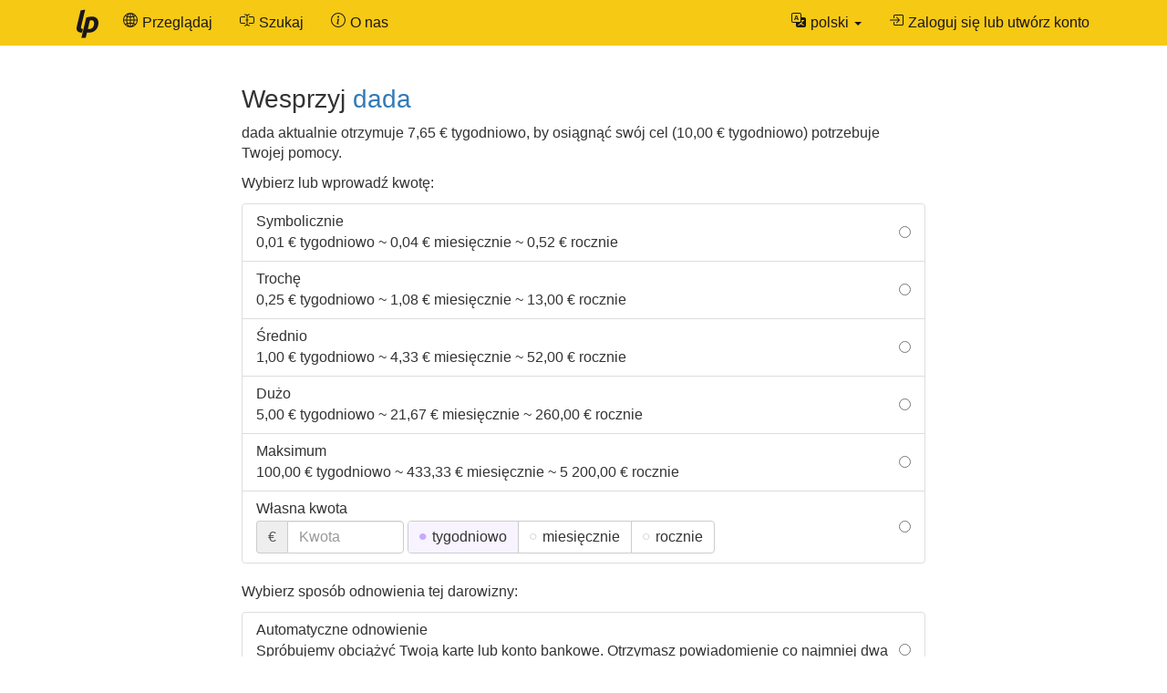

--- FILE ---
content_type: text/html; charset=UTF-8
request_url: https://pl.liberapay.com/dada/donate
body_size: 5601
content:
<!DOCTYPE html>
<html lang="pl">
<head prefix="og: http://ogp.me/ns#">
    <meta name="robots" content="nofollow" />
    <meta property="og:title" content="Dotuj dada za pomocą Liberapay">
    <meta property="og:type" content="profile">
    <meta property="og:url" content="https://pl.liberapay.com/dada">
    <meta property="og:image" content="https://seccdn.libravatar.org/avatar/e9e52ba1f72bf4974df2867e82067bb2?s=160&amp;d=404">
    <meta property="og:site_name" content="Liberapay">
    <meta name="twitter:card" content="summary">
    <meta name="twitter:site" content="@liberapay">

    <meta property="og:description"
          content="Wesprzyj pracę użytkownika dada przekazując regularne darowizny.">
    <title>Dotuj dada za pomocą Liberapay</title>
    <meta name="viewport" content="width=device-width, initial-scale=1.0">
    <link rel="icon" href="https://liberapay.com/assets/liberapay/icon-v2_black.16.png?etag=.wZt5I4nZtUhMZQ5YegTNnA~~" type="image/png">
    <link rel="apple-touch-icon" href="https://liberapay.com/assets/liberapay/icon-v2_black-on-yellow.200.png?etag=.KRU9oDkj1mlMXWqrHpaKQA~~">
    <link rel="stylesheet" href="https://liberapay.com/assets/bootstrap/css/bootstrap.css?etag=.QF5-y8SXOVcNb2niAR7AgQ~~">
    <link rel="stylesheet" href="https://liberapay.com/assets/fonts.css?etag=.74A4YDsikXXAnCcwkxHRkA~~" type="text/css">
    <link rel="stylesheet" href="https://liberapay.com/assets/base.css?etag=.1gMOatvRPdIt3Tsn7sGtpQ~~" type="text/css">
        <link rel="alternate" hreflang="x-default" href="https://liberapay.com/dada/donate" />
            <link rel="alternate" hreflang="ca" href="https://ca.liberapay.com/dada/donate" />
            <link rel="alternate" hreflang="da" href="https://da.liberapay.com/dada/donate" />
            <link rel="alternate" hreflang="de" href="https://de.liberapay.com/dada/donate" />
            <link rel="alternate" hreflang="en" href="https://en.liberapay.com/dada/donate" />
            <link rel="alternate" hreflang="es" href="https://es.liberapay.com/dada/donate" />
            <link rel="alternate" hreflang="eo" href="https://eo.liberapay.com/dada/donate" />
            <link rel="alternate" hreflang="fr" href="https://fr.liberapay.com/dada/donate" />
            <link rel="alternate" hreflang="ga" href="https://ga.liberapay.com/dada/donate" />
            <link rel="alternate" hreflang="id" href="https://id.liberapay.com/dada/donate" />
            <link rel="alternate" hreflang="it" href="https://it.liberapay.com/dada/donate" />
            <link rel="alternate" hreflang="hu" href="https://hu.liberapay.com/dada/donate" />
            <link rel="alternate" hreflang="ms" href="https://ms.liberapay.com/dada/donate" />
            <link rel="alternate" hreflang="nl" href="https://nl.liberapay.com/dada/donate" />
            <link rel="alternate" hreflang="nb" href="https://nb.liberapay.com/dada/donate" />
            <link rel="alternate" hreflang="pl" href="https://pl.liberapay.com/dada/donate" />
            <link rel="alternate" hreflang="pt" href="https://pt.liberapay.com/dada/donate" />
            <link rel="alternate" hreflang="ro" href="https://ro.liberapay.com/dada/donate" />
            <link rel="alternate" hreflang="sk" href="https://sk.liberapay.com/dada/donate" />
            <link rel="alternate" hreflang="fi" href="https://fi.liberapay.com/dada/donate" />
            <link rel="alternate" hreflang="sv" href="https://sv.liberapay.com/dada/donate" />
            <link rel="alternate" hreflang="tr" href="https://tr.liberapay.com/dada/donate" />
            <link rel="alternate" hreflang="cs" href="https://cs.liberapay.com/dada/donate" />
            <link rel="alternate" hreflang="el" href="https://el.liberapay.com/dada/donate" />
            <link rel="alternate" hreflang="ru" href="https://ru.liberapay.com/dada/donate" />
            <link rel="alternate" hreflang="uk" href="https://uk.liberapay.com/dada/donate" />
            <link rel="alternate" hreflang="zh-hans" href="https://zh-hans.liberapay.com/dada/donate" />
            <link rel="alternate" hreflang="zh-hant" href="https://zh-hant.liberapay.com/dada/donate" />
            <link rel="alternate" hreflang="ja" href="https://ja.liberapay.com/dada/donate" />
            <link rel="alternate" hreflang="ko" href="https://ko.liberapay.com/dada/donate" />
    <meta name="theme-color" content="#f6c915">
</head>
<body>

    <nav class="navbar navbar-liberapay navbar-static-top navbar-collapse"
         id="navbar">
        <div class="container">
            <ul class="nav navbar-nav pull-right navbar-always">
                <li class="collapsed">
                    <a role="button" class="collapsed" data-toggle="collapse"
                       data-target="#navbar-liberapay-collapse" data-parent="#navbar"
                       aria-expanded="false">
                        <span class="sr-only">Przełącz nawigację</span>
                                <span aria-hidden="true" ><svg class="icon icon-16"><use xlink:href="/assets/icons.svg?etag=.ph_WoXJMP5d_eJsM0dDKLw~~#list"/></svg></span>

                    </a>
                </li>
<li class="dropdown dropdown-hover locale">
    <button class="dropdown-toggle navbar-btn" type="button"
            data-toggle="dropdown"
            title="Przełącz na inny język">
                <span aria-hidden="true" ><svg class="icon icon-16"><use xlink:href="/assets/icons.svg?etag=.ph_WoXJMP5d_eJsM0dDKLw~~#translate"/></svg></span>

        <span class="text">polski</span>
        <span class="caret"></span>
    </button>
    <ul class="dropdown-menu dropdown-menu-right">
        <li             ><a href="https://ca.liberapay.com/dada/donate" rel="alternate" hreflang="ca"
                ><span lang="ca">Català</span></a></li>
        <li             ><a href="https://da.liberapay.com/dada/donate" rel="alternate" hreflang="da"
                ><span lang="da">Dansk</span></a></li>
        <li             ><a href="https://de.liberapay.com/dada/donate" rel="alternate" hreflang="de"
                ><span lang="de">Deutsch</span></a></li>
        <li             ><a href="https://en.liberapay.com/dada/donate" rel="alternate" hreflang="en"
                ><span lang="en">English</span></a></li>
        <li             ><a href="https://es.liberapay.com/dada/donate" rel="alternate" hreflang="es"
                ><span lang="es">Español</span></a></li>
        <li             ><a href="https://eo.liberapay.com/dada/donate" rel="alternate" hreflang="eo"
                ><span lang="eo">Esperanto</span></a></li>
        <li             ><a href="https://fr.liberapay.com/dada/donate" rel="alternate" hreflang="fr"
                ><span lang="fr">Français</span></a></li>
        <li             ><a href="https://ga.liberapay.com/dada/donate" rel="alternate" hreflang="ga"
                ><span lang="ga">Gaeilge</span></a></li>
        <li             ><a href="https://id.liberapay.com/dada/donate" rel="alternate" hreflang="id"
                ><span lang="id">Indonesia</span></a></li>
        <li             ><a href="https://it.liberapay.com/dada/donate" rel="alternate" hreflang="it"
                ><span lang="it">Italiano</span></a></li>
        <li             ><a href="https://hu.liberapay.com/dada/donate" rel="alternate" hreflang="hu"
                ><span lang="hu">Magyar</span></a></li>
        <li             ><a href="https://ms.liberapay.com/dada/donate" rel="alternate" hreflang="ms"
                ><span lang="ms">Melayu</span> &nbsp; <small>(4% przetłumaczone maszynowo)</small></a></li>
        <li             ><a href="https://nl.liberapay.com/dada/donate" rel="alternate" hreflang="nl"
                ><span lang="nl">Nederlands</span></a></li>
        <li             ><a href="https://nb.liberapay.com/dada/donate" rel="alternate" hreflang="nb"
                ><span lang="nb">Norsk bokmål</span> &nbsp; <small>(20% przetłumaczone maszynowo)</small></a></li>
        <li  class="active"             ><a href="https://pl.liberapay.com/dada/donate" rel="alternate" hreflang="pl"
                ><span lang="pl">Polski</span></a></li>
        <li             ><a href="https://pt.liberapay.com/dada/donate" rel="alternate" hreflang="pt"
                ><span lang="pt">Português</span></a></li>
        <li             ><a href="https://ro.liberapay.com/dada/donate" rel="alternate" hreflang="ro"
                ><span lang="ro">Română</span> &nbsp; <small>(1% jeszcze nieprzetłumaczone)</small></a></li>
        <li             ><a href="https://sk.liberapay.com/dada/donate" rel="alternate" hreflang="sk"
                ><span lang="sk">Slovenčina</span> &nbsp; <small>(4% przetłumaczone maszynowo)</small></a></li>
        <li             ><a href="https://fi.liberapay.com/dada/donate" rel="alternate" hreflang="fi"
                ><span lang="fi">Suomi</span> &nbsp; <small>(6% przetłumaczone maszynowo)</small></a></li>
        <li             ><a href="https://sv.liberapay.com/dada/donate" rel="alternate" hreflang="sv"
                ><span lang="sv">Svenska</span> &nbsp; <small>(2% przetłumaczone maszynowo)</small></a></li>
        <li             ><a href="https://tr.liberapay.com/dada/donate" rel="alternate" hreflang="tr"
                ><span lang="tr">Türkçe</span></a></li>
        <li             ><a href="https://cs.liberapay.com/dada/donate" rel="alternate" hreflang="cs"
                ><span lang="cs">Čeština</span></a></li>
        <li             ><a href="https://el.liberapay.com/dada/donate" rel="alternate" hreflang="el"
                ><span lang="el">Ελληνικά</span> &nbsp; <small>(5% przetłumaczone maszynowo)</small></a></li>
        <li             ><a href="https://ru.liberapay.com/dada/donate" rel="alternate" hreflang="ru"
                ><span lang="ru">Русский</span> &nbsp; <small>(4% przetłumaczone maszynowo)</small></a></li>
        <li             ><a href="https://uk.liberapay.com/dada/donate" rel="alternate" hreflang="uk"
                ><span lang="uk">Українська</span> &nbsp; <small>(2% przetłumaczone maszynowo)</small></a></li>
        <li             ><a href="https://zh-hans.liberapay.com/dada/donate" rel="alternate" hreflang="zh-hans"
                ><span lang="zh-hans">中文 (简体)</span></a></li>
        <li             ><a href="https://zh-hant.liberapay.com/dada/donate" rel="alternate" hreflang="zh-hant"
                ><span lang="zh-hant">中文 (繁體)</span> &nbsp; <small>(8% przetłumaczone maszynowo)</small></a></li>
        <li             ><a href="https://ja.liberapay.com/dada/donate" rel="alternate" hreflang="ja"
                ><span lang="ja">日本語</span></a></li>
        <li             ><a href="https://ko.liberapay.com/dada/donate" rel="alternate" hreflang="ko"
                ><span lang="ko">한국어</span> &nbsp; <small>(30% przetłumaczone maszynowo)</small></a></li>
        <li role="separator" class="divider"></li>
        <li><a href="https://hosted.weblate.org/engage/liberapay/?utm_source=liberapay-navbar"
               target="_blank" rel="noopener noreferrer"
               >        <span aria-hidden="true" ><svg class="icon icon-16"><use xlink:href="/assets/icons.svg?etag=.ph_WoXJMP5d_eJsM0dDKLw~~#box-arrow-up-right"/></svg></span>
&nbsp;Pomóż nam przetłumaczyć Liberapay</a></li>
    </ul>
</li>
                <li>    <form action="/sign-in" method="GET" >
        <button class="navbar-btn" name="back_to" value="/dada/donate">        <span aria-hidden="true" ><svg class="icon icon-16"><use xlink:href="/assets/icons.svg?etag=.ph_WoXJMP5d_eJsM0dDKLw~~#box-arrow-in-right"/></svg></span>
<span class="text">Zaloguj się lub utwórz konto</span>
        </button>
    </form>
</li>
            </ul>
            <div class="collapse navbar-collapse navbar-left" id="navbar-liberapay-collapse">
            <ul class="nav navbar-nav">
                <li class="hidden-xs">
                    <a class="navbar-brand" href="/">        <span aria-hidden="true"  title="Strona główna"><svg class="icon icon-32"><use xlink:href="/assets/icons.svg?etag=.ph_WoXJMP5d_eJsM0dDKLw~~#liberapay"/></svg></span>
        <span class="sr-only">Strona główna</span>
</a></li>
                <li class="visible-xs">
                    <a href="/">        <span aria-hidden="true" ><svg class="icon icon-16"><use xlink:href="/assets/icons.svg?etag=.ph_WoXJMP5d_eJsM0dDKLw~~#house"/></svg></span>
 <span>Strona główna</span></a></li>
                        <li>
                <div class="dropdown dropdown-hover">
                    <a class="dropdown-toggle navbar-btn "
                       href="/explore" data-toggle="dropdown" aria-expanded="true">
                                <span aria-hidden="true" ><svg class="icon icon-16"><use xlink:href="/assets/icons.svg?etag=.ph_WoXJMP5d_eJsM0dDKLw~~#globe2"/></svg></span>

                        <span>Przeglądaj</span>
                    </a>
                        <ul class="dropdown-menu">            <li>
                <a href="/explore/"> Informacje ogólne</a>
        </li>
        <li>
                <a href="/explore/recipients"> Odbiorcy</a>
        </li>
        <li>
                <a href="/explore/hopefuls"> Daj im szansę!</a>
        </li>
        <li>
                <a href="/explore/pledges"> Nieodebrane darowizny</a>
        </li>
        <li>
                <a href="/explore/repositories"> Repozytoria</a>
        </li>
        <li>
                <a href="/explore/elsewhere"> Sieci społecznościowe</a>
        </li>

</ul>
                </div>
        </li>
        <li>
                <div class="dropdown dropdown-hover">
                    <a class="dropdown-toggle navbar-btn dropdown-toggle-form"
                       href="/search" data-toggle="dropdown" aria-expanded="true">
                                <span aria-hidden="true" ><svg class="icon icon-16"><use xlink:href="/assets/icons.svg?etag=.ph_WoXJMP5d_eJsM0dDKLw~~#input-cursor-text"/></svg></span>

                        <span>Szukaj</span>
                    </a>
                        <div class="dropdown-menu" role="search">    <form action="/search" class="search" method="get">
        <div class="form-group">
            <div class="input-group">
                <input type="text" name="q" class="form-control search"
                       placeholder="Przeszukaj Liberapay"
                       value=""
                       
 autocomplete="off"  />
                <div class="input-group-btn">
                    <button class="btn btn-default">Wyślij</button>
                </div>
            </div>
        </div>
    </form>
</div>
                </div>
        </li>
        <li>
                <div class="dropdown dropdown-hover">
                    <a class="dropdown-toggle navbar-btn "
                       href="/about" data-toggle="dropdown" aria-expanded="true">
                                <span aria-hidden="true" ><svg class="icon icon-16"><use xlink:href="/assets/icons.svg?etag=.ph_WoXJMP5d_eJsM0dDKLw~~#info-circle"/></svg></span>

                        <span>O nas</span>
                    </a>
                        <ul class="dropdown-menu">            <li>
                <a href="/about/"> Wprowadzenie</a>
        </li>
        <li>
                <a href="/about/use-cases"> Przypadki użycia</a>
        </li>
        <li>
                <a href="/about/faq"> FAQ</a>
        </li>
        <li>
                <a href="/about/global"> Ogólne</a>
        </li>
        <li>
                <a href="/about/payment-processors"> Procesory płatnicze</a>
        </li>
        <li>
                <a href="/about/teams"> Zespoły</a>
        </li>
        <li>
                <a href="/about/stats"> Statystyki</a>
        </li>
        <li>
                <a href="/about/legal"> Informacje prawne</a>
        </li>
        <li>
                <a href="/about/privacy"> Prywatność</a>
        </li>
        <li>
                <a href="/about/feeds"> Śledź nas</a>
        </li>
        <li>
                <a href="/about/contact"> Kontakt</a>
        </li>
        <li>
                <a href="/about/security"> Bezpieczeństwo</a>
        </li>
        <li>
                <a href="/about/logos"> Loga</a>
        </li>

</ul>
                </div>
        </li>

            </ul>
            </div>
        </div>
    </nav>

    <div id="main">
        <div class="container">
            <div id="subnav"></div>
<div class="row">
<div class="col-md-10 col-md-offset-1 col-lg-8 col-lg-offset-2">
    <h2>Wesprzyj <a href="/dada">dada</a></h2>

            <p>dada aktualnie otrzymuje 7,65 € tygodniowo, by osiągnąć swój cel (10,00 € tygodniowo) potrzebuje Twojej pomocy.</p>
            <p>Wybierz lub wprowadź kwotę:</p>
    <form action="/~325/tip" method="POST" class="your-tip">
        <input type="hidden" name="csrf_token" value="KdQufysyOIJqNmfrtV4ijy-UkIHDJc00" />
        <input type="hidden" name="currency" value="EUR" />
        <div class="form-group">
                <ul class="list-group radio-group">
        <li class="list-group-item">
        <label>
            <input type="radio" name="selected_amount" value="0.01"
                    />
            <div class="radio-label">
                <h5 class="list-group-item-heading">Symbolicznie</h5>
                <p class="list-group-item-text">0,01 € tygodniowo ~ 0,04 € miesięcznie ~ 0,52 € rocznie</p>
            </div>
        </label>
        </li>
        <li class="list-group-item">
        <label>
            <input type="radio" name="selected_amount" value="0.25"
                    />
            <div class="radio-label">
                <h5 class="list-group-item-heading">Trochę</h5>
                <p class="list-group-item-text">0,25 € tygodniowo ~ 1,08 € miesięcznie ~ 13,00 € rocznie</p>
            </div>
        </label>
        </li>
        <li class="list-group-item">
        <label>
            <input type="radio" name="selected_amount" value="1.00"
                    />
            <div class="radio-label">
                <h5 class="list-group-item-heading">Średnio</h5>
                <p class="list-group-item-text">1,00 € tygodniowo ~ 4,33 € miesięcznie ~ 52,00 € rocznie</p>
            </div>
        </label>
        </li>
        <li class="list-group-item">
        <label>
            <input type="radio" name="selected_amount" value="5.00"
                    />
            <div class="radio-label">
                <h5 class="list-group-item-heading">Dużo</h5>
                <p class="list-group-item-text">5,00 € tygodniowo ~ 21,67 € miesięcznie ~ 260,00 € rocznie</p>
            </div>
        </label>
        </li>
        <li class="list-group-item">
        <label>
            <input type="radio" name="selected_amount" value="100.00"
                    />
            <div class="radio-label">
                <h5 class="list-group-item-heading">Maksimum</h5>
                <p class="list-group-item-text">100,00 € tygodniowo ~ 433,33 € miesięcznie ~ 5 200,00 € rocznie</p>
            </div>
        </label>
        </li>
        <li class="list-group-item">
        <label>
            <input type="radio" id="custom-amount-radio" name="selected_amount" value="custom" required
                    />
            <div class="radio-label">
                <h5 class="list-group-item-heading">Własna kwota</h5>
                    <div class="form-inline inline-block">
        <div class="input-group">
            <div class="input-group-addon">€</div>
            <input type="hidden" name="currency" value="EUR" />
            <input type="tel" inputmode="decimal" name="amount" id="amount" placeholder="Kwota"
                   class="amount form-control"
                   data-required-if-checked="#custom-amount-radio"
                   value=""
                    />
        </div>
        <div class="btn-group btn-group-radio">
                <label class="btn btn-default">
                    <input type="radio" name="period" value="weekly" checked />
                    <div class="btn-text">tygodniowo</div>
                </label>
                <label class="btn btn-default">
                    <input type="radio" name="period" value="monthly"  />
                    <div class="btn-text">miesięcznie</div>
                </label>
                <label class="btn btn-default">
                    <input type="radio" name="period" value="yearly"  />
                    <div class="btn-text">rocznie</div>
                </label>
        </div>
    </div>

            </div>
        </label>
        </li>
    </ul>
    <p>Wybierz sposób odnowienia tej darowizny:</p>
    <ul class="list-group radio-group">
        <li class="list-group-item">
        <label>
            <input type="radio" name="renewal_mode" value="2" required
                    />
            <div class="radio-label">
                <h5 class="list-group-item-heading">Automatyczne odnowienie</h5>
                <p class="list-group-item-text">Spróbujemy obciążyć Twoją kartę lub konto bankowe. Otrzymasz powiadomienie co najmniej dwa dni wcześniej.</p>
            </div>
        </label>
        </li>
        <li class="list-group-item">
        <label>
            <input type="radio" name="renewal_mode" value="1" required
                    />
            <div class="radio-label">
                <h5 class="list-group-item-heading">Odnowienie ręczne</h5>
                <p class="list-group-item-text">Przypomnienie o odnowieniu darowizny zostanie wysłane do Ciebie e-mailem.</p>
            </div>
        </label>
        </li>
    </ul>
        <p>Wybierz poziom prywatności dla tej darowizny:</p>
    <ul class="list-group radio-group">
        <li class="list-group-item">
        <label>
            <input type="radio" name="visibility" value="1" required
                    />
            <div class="radio-label">
                <h5 class="list-group-item-heading">Tajna darowizna</h5>
                <p class="list-group-item-text">Tylko Ty będziesz wiedzieć, że przekazujesz darowiznę na rzecz dada.</p>
            </div>
        </label>
        </li>
        <li class="list-group-item">
        <label>
            <input type="radio" name="visibility" value="2" required
                    />
            <div class="radio-label">
                <h5 class="list-group-item-heading">Prywatna darowizna</h5>
                <p class="list-group-item-text">Pojawisz się na prywatnej liście patronów dada.</p>
            </div>
        </label>
        </li>
        <li class="list-group-item">
        <label>
            <input type="radio" name="visibility" value="3" required
                    />
            <div class="radio-label">
                <h5 class="list-group-item-heading">Publiczna darowizna</h5>
                <p class="list-group-item-text">Każdy będzie mógł zobaczyć, że wspierasz dada.</p>
            </div>
        </label>
        </li>
    </ul>

    <br>
    <button class="btn btn-primary btn-lg btn-block" >Wspieraj</button>
    <p class="text-center"><span class="payment-icons" title="    Darowizny na rzecz dada można wpłacać za pomocą: karta kredytowa lub debetowa (American Express, Cartes Bancaires, Diners, Discover, JCB, Mastercard, UnionPay i Visa) lub konto bankowe w euro (polecenie zapłaty SEPA).
"
      data-toggle="tooltip" data-placement="bottom">
                <span aria-hidden="true"  title="Karta płatnicza"><svg class="icon icon-16"><use xlink:href="/assets/icons.svg?etag=.ph_WoXJMP5d_eJsM0dDKLw~~#credit-card"/></svg></span>
        <span class="sr-only">Karta płatnicza</span>

                    <span aria-hidden="true"  title="Polecenie zapłaty"><svg class="icon icon-16"><use xlink:href="/assets/icons.svg?etag=.ph_WoXJMP5d_eJsM0dDKLw~~#bank2"/></svg></span>
        <span class="sr-only">Polecenie zapłaty</span>

</span>
</p>

        </div>
    </form>

    <br>

        <h3>Tożsamość odbiorcy</h3>
        <p>Automatyczna weryfikacja potwierdziła, że dada kontroluje następujące konta na platformach:</p>
                <div class="account">
        <span aria-hidden="true">    <img class="icon icon-32" src="https://liberapay.com/assets/platforms/github.svg?etag=.c6TBBTyxh7HK85g3cQ2utw~~" alt="GitHub" />
</span>
        <a class="account-link" rel="me" href="https://github.com/dadall">
            <span class="sr-only">GitHub:</span>
            <span class="account-username">dadall (dada)</span>
        </a>
    </div>

                <div class="account">
        <span aria-hidden="true">    <img class="icon icon-32" src="https://liberapay.com/assets/platforms/mastodon.svg?etag=.sYLUe4X6zVFyEvLXIavsgQ~~" alt="Mastodon" />
</span>
        <a class="account-link" rel="me" href="https://diaspodon.fr/@dada">
            <span class="sr-only">Mastodon:</span>
            <span class="account-username">dada@diaspodon.fr (dada)</span>
        </a>
    </div>

                <div class="account">
        <span aria-hidden="true">    <img class="icon icon-32" src="https://liberapay.com/assets/platforms/gitlab.svg?etag=.M_--pxU-nRFEaF5glagjyA~~" alt="GitLab.com" />
</span>
        <a class="account-link" rel="me" href="https://gitlab.com/dadainfo">
            <span class="sr-only">GitLab.com:</span>
            <span class="account-username">dadainfo (dada)</span>
        </a>
    </div>

                <div class="account">
        <span aria-hidden="true">    <img class="icon icon-32" src="https://liberapay.com/assets/platforms/openstreetmap.32.webp?etag=.xULvPAUTzeAQz78p74YdnQ~~" alt="OpenStreetMap" />
</span>
        <a class="account-link" rel="me" href="http://www.openstreetmap.org/user/dada">
            <span class="sr-only">OpenStreetMap:</span>
            <span class="account-username">dada</span>
        </a>
    </div>

                <div class="account">
        <span aria-hidden="true">    <img class="icon icon-32" src="https://liberapay.com/assets/platforms/linuxfr.32.webp?etag=.Zh1uL0hGYI2zuJMLrj9cNg~~" alt="LinuxFr.org" />
</span>
        <a class="account-link" rel="me" href="https://linuxfr.org/users/dadall">
            <span class="sr-only">LinuxFr.org:</span>
            <span class="account-username">dadall</span>
        </a>
    </div>

        <br>
    <h3>Często zadawane pytania</h3>

    <h4>Czy mogę dokonać darowizny w innej walucie?</h4>
    <p>Nie, dada przyjmuje płatności tylko w euro.</p>
    <h4>Jakie metody płatności są dostępne?</h4>
    <p>    Darowizny na rzecz dada można wpłacać za pomocą: karta kredytowa lub debetowa (American Express, Cartes Bancaires, Diners, Discover, JCB, Mastercard, UnionPay i Visa) lub konto bankowe w euro (polecenie zapłaty SEPA).
</p>

    <h4>Jak dokładnie działają regularne darowizny?</h4>
    <p>W Liberapay darowizny są finansowane z góry. Masz kontrolę nad tym, kiedy i ile płacisz. Wysłanie większej ilości pieniędzy naraz zwykle obniża procentowo <a href="/about/faq#fees">opłaty transakcyjne</a>.</p>
    <p>Powiadomimy Cię za każdym razem, gdy darowizna wymaga odnowienia. Jeśli wybrałeś automatyczne odnawianie, wówczas spróbujemy obciążyć Twoją kartę lub konto bankowe zgodnie z ustaleniami.</p>

    <h4>Czy mogę dokonać jednorazowej wpłaty?</h4>
    <p>Jednorazowe darowizny nie są jeszcze prawidłowo obsługiwane, ale możesz przerwać przekazywanie swojej darowizny natychmiast po zainicjowaniu pierwszej płatności.</p>

    <h4>Czy otrzymam paragon?</h4>
    <p>Paragon jest automatycznie dostępny dla każdej płatności.</p>

    <h4>Co to za strona? Nie rozpoznaję jej.</h4>
    <p>Jesteś na Liberapay, platformie do przekazywania darowizn utrzymywanej przez organizację non-profit z siedzibą we Francji.</p>

    <h4>Czy ta platforma jest bezpieczna?</h4>
    <p>Liberapay działa od 10 lat bez żadnego znaczącego incydentu związanego z bezpieczeństwem. Robimy wszystko, co w naszej mocy, aby Twoje dane pozostały bezpieczne i spełniały wymogi prawa Unii Europejskiej (<abbr title="Ogólne rozporządzenie o ochronie danych">GDPR</abbr>, <abbr title="Poprawiona dyrektywa w sprawie usług płatniczych">PSD2</abbr> itd.).</p>

</div>
</div>
        </div>
    </div>

    <footer class="container" role="navigation">
        <ul>
            <li><a href="/about/">O nas</a></li>
            <li><a href="/about/contact">Kontakt</a></li>
            <li><a href="/about/faq">FAQ</a></li>
            <li><a href="/about/legal">Informacje prawne</a></li>
        </ul>
        <ul class="icons">
            <li><a href="https://medium.com/liberapay-blog">        <span aria-hidden="true"  title="Medium"><svg class="icon icon-16"><use xlink:href="/assets/icons.svg?etag=.ph_WoXJMP5d_eJsM0dDKLw~~#medium"/></svg></span>
        <span class="sr-only">Medium</span>
</a></li>
            <li><a href="https://mastodon.xyz/@Liberapay">        <span aria-hidden="true"  title="Mastodon"><svg class="icon icon-16"><use xlink:href="/assets/icons.svg?etag=.ph_WoXJMP5d_eJsM0dDKLw~~#mastodon"/></svg></span>
        <span class="sr-only">Mastodon</span>
</a></li>
            <li><a href="https://github.com/liberapay/liberapay.com">        <span aria-hidden="true"  title="GitHub"><svg class="icon icon-16"><use xlink:href="/assets/icons.svg?etag=.ph_WoXJMP5d_eJsM0dDKLw~~#github"/></svg></span>
        <span class="sr-only">GitHub</span>
</a></li>
        </ul>
    </footer>

<script src="https://liberapay.com/assets/jquery.min.js?etag=.L2sRp-kUcY4CkEEOhTZv6Q~~"></script>
<script src="https://liberapay.com/assets/bootstrap/js/bootstrap.min.js?etag=.WGnJbMjxkIau5iXWcNdB-Q~~"></script>
<script src="https://liberapay.com/assets/base.js?etag=.IITOmcinOIX62aApYMggOA~~"></script>


    <div id="notification-area-bottom">
    </div>
</body>
</html>